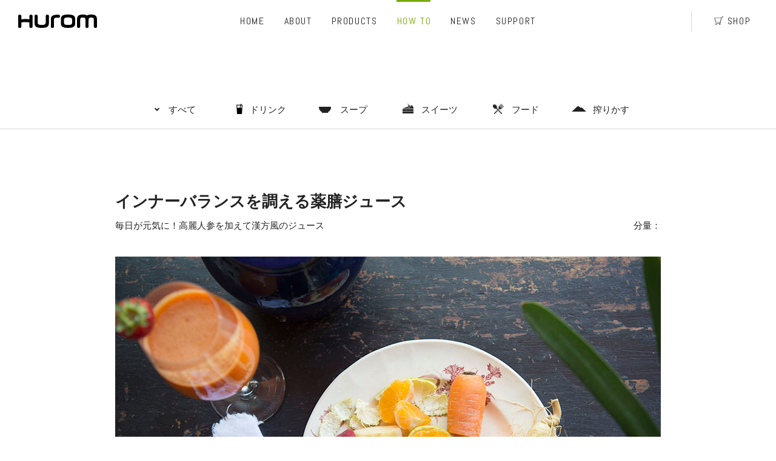

--- FILE ---
content_type: text/html; charset=UTF-8
request_url: https://huromjapan.com/recipe/%E3%82%A4%E3%83%B3%E3%83%8A%E3%83%BC%E3%83%90%E3%83%A9%E3%83%B3%E3%82%B9%E3%82%92%E8%AA%BF%E3%81%88%E3%82%8B%E8%96%AC%E8%86%B3%E3%82%B8%E3%83%A5%E3%83%BC%E3%82%B9
body_size: 11250
content:
<!DOCTYPE html>
<html lang="ja">
<head>
<meta http-equiv="X-UA-Compatible" content="IE=edge">
<meta name="facebook-domain-verification" content="ofdhhh9wl3xtu70kpy7sf8y0ekulqy" /> 
<meta charset="utf-8">
<meta name ="description" content="" />
<meta name="viewport" content="width=device-width, initial-scale=1">

<meta property="og:title" content="インナーバランスを調える薬膳ジュース | RECIPE | HUROM | ヒューロム公式ホームページ" />
<meta property="og:type" content="website" />
<meta property="og:url" content="" />
<meta property="og:image" content="" />
<meta property="og:site_name" content="HUROM" />
<meta property="og:description" content="毎日が元気に！高麗人参を加えて漢方風のジュース  - 作り方：1. 食材の下準備をする ※食材の切り方について  2．ドラムにストレーナー（網… | RECIPE | HUROM" />

<title>RECIPE | HUROM | ヒューロム公式ホームページ</title>

<link rel="shortcut icon" href="/common/images/favicon.ico" type="image/*">
<link rel="icon" href="/common/images/favicon.ico" type="image/*">
<link rel="apple-touch-icon-precomposed" href="/common/images/icon.png" />
<link rel="apple-touch-icon" href="/common/images/icon.png">
<link rel="apple-touch-icon" sizes="76x76" href="/common/images/icon-76.png">
<link rel="apple-touch-icon" sizes="120x120" href="/common/images/icon-120.png">
<link rel="apple-touch-icon" sizes="152x152" href="/common/images/icon-152.png">
<meta name="mobile-web-app-capable" content="yes">
<link rel="stylesheet" href="/common/css/normalize.css">
<!-- file-include -->
<link rel="stylesheet" href="/common/css/common.css?ver=240918">
<!-- /file-include --><link href="https://fonts.googleapis.com/css?family=Abel" rel="stylesheet">
<link rel="stylesheet" href="/common/css/recipe.css?ver=25012402">
<!-- Google Tag Manager -->
<script>(function(w,d,s,l,i){w[l]=w[l]||[];w[l].push({'gtm.start':
new Date().getTime(),event:'gtm.js'});var f=d.getElementsByTagName(s)[0],
j=d.createElement(s),dl=l!='dataLayer'?'&l='+l:'';j.async=true;j.src=
'https://www.googletagmanager.com/gtm.js?id='+i+dl;f.parentNode.insertBefore(j,f);
})(window,document,'script','dataLayer','GTM-MSZDSXM');</script>
<!-- End Google Tag Manager -->

<!-- Google tag (gtag.js) -->
<script async src="https://www.googletagmanager.com/gtag/js?id=AW-377945331"></script>
<script>
  window.dataLayer = window.dataLayer || [];
  function gtag(){dataLayer.push(arguments);}
  gtag('set', 'linker', {
    'domains': ['huromjapan.com', 'hurom.jp']
});
  gtag('js', new Date());

  gtag('config', 'AW-377945331');
</script>  <script>
(function(i,s,o,g,r,a,m){i['GoogleAnalyticsObject']=r;i[r]=i[r]||function(){
(i[r].q=i[r].q||[]).push(arguments)},i[r].l=1*new Date();a=s.createElement(o),
m=s.getElementsByTagName(o)[0];a.async=1;a.src=g;m.parentNode.insertBefore(a,m)
})(window,document,'script','//www.google-analytics.com/analytics.js','ga');
ga('create', 'UA-70841125-1', 'auto');
ga('send', 'pageview');
ga('set', 'userId', 'USER_ID');
</script>

<!-- Facebook ドメイン認証 -->
<meta name="facebook-domain-verification" content="ofdhhh9wl3xtu70kpy7sf8y0ekulqy" />

<!-- Facebook Pixel Code -->
<script>
!function(f,b,e,v,n,t,s)
{if(f.fbq)return;n=f.fbq=function(){n.callMethod?
n.callMethod.apply(n,arguments):n.queue.push(arguments)};
if(!f._fbq)f._fbq=n;n.push=n;n.loaded=!0;n.version='2.0';
n.queue=[];t=b.createElement(e);t.async=!0;
t.src=v;s=b.getElementsByTagName(e)[0];
s.parentNode.insertBefore(t,s)}(window, document,'script',
'https://connect.facebook.net/en_US/fbevents.js');
fbq('init', '1715108022262725');
fbq('track', 'PageView');
</script>
<noscript><img height="1" width="1" style="display:none"
src="https://www.facebook.com/tr?id=1715108022262725&ev=PageView&noscript=1"
/></noscript>
<!-- End Facebook Pixel Code -->

<script>
  fbq('track', 'ViewContent');
</script>


<!-- LINE Tag Base Code -->
<!-- Do Not Modify -->
<script>
(function(g,d,o){
  g._ltq=g._ltq||[];g._lt=g._lt||function(){g._ltq.push(arguments)};
  var h=location.protocol==='https:'?'https://d.line-scdn.net':'http://d.line-cdn.net';
  var s=d.createElement('script');s.async=1;
  s.src=o||h+'/n/line_tag/public/release/v1/lt.js';
  var t=d.getElementsByTagName('script')[0];t.parentNode.insertBefore(s,t);
    })(window, document);
_lt('init', {
  customerType: 'lap',
  tagId: '3ae9c821-d905-46f9-b1f9-4d7e52732519'
});
_lt('send', 'pv', ['3ae9c821-d905-46f9-b1f9-4d7e52732519']);
</script>
<noscript>
  <img height="1" width="1" style="display:none"
       src="https://tr.line.me/tag.gif?c_t=lap&t_id=3ae9c821-d905-46f9-b1f9-4d7e52732519&e=pv&noscript=1" />
</noscript>
<!-- End LINE Tag Base Code -->

<!-- Twitter conversion tracking base code -->
<script>
!function(e,t,n,s,u,a){e.twq||(s=e.twq=function(){s.exe?s.exe.apply(s,arguments):s.queue.push(arguments);
},s.version='1.1',s.queue=[],u=t.createElement(n),u.async=!0,u.src='https://static.ads-twitter.com/uwt.js',
a=t.getElementsByTagName(n)[0],a.parentNode.insertBefore(u,a))}(window,document,'script');
twq('config','omjgq');
</script>
<!-- Twitter conversion tracking event code -->
<script type="text/javascript">
  // Insert Twitter Event ID
  twq('event', 'tw-omjgq-omjgq', {
  });
</script>
<!-- End Twitter conversion tracking event code -->
</head>

<div class="load">
  <div class="load-inner">
    <div class="load__glass">
      <img src="/common/images/load_glass.png">
      <div class="load__glass__gauge"></div>
    </div>
    <div class="load__ttl">LOADING</div>
  </div>
</div>
<header class="gh">
<h1 class="logo test"><a href="/"><svg id="ead7fc4b-a3c7-4be9-9874-1f3abadc51e0" data-name="hurom_logo" xmlns="http://www.w3.org/2000/svg" viewBox="0 0 129.9983 22"></defs><title>logo</title><path id="a7c260bb-3aba-4e02-ab8f-b67130279e06" data-name="logo" class="91971ea5-09f2-49f2-a17c-917ac75fb9ff" d="M67,0.245c-0.234,0-3-.007-3.222,0-10.327.093-9.823,6.434-9.823,6.609-0.007.005-.011,13.141-0.011,13.141a1.892,1.892,0,0,0,1.809,1.964H57.3a1.893,1.893,0,0,0,1.807-1.964V7.522c0.365-2.081,2.814-2.335,2.814-2.335h5.612s1.438-.112,1.438-2.409A2.35,2.35,0,0,0,67,.245M88.914,13.232c0,3.64-2.98,3.884-6.658,3.884s-6.666-.244-6.666-3.884V8.719c0-3.648,2.979-3.883,6.666-3.883s6.658,0.235,6.658,3.883v4.513ZM82.256,0c-6.53,0-11.822.891-11.822,7.417v7.105c0,6.535,5.292,7.419,11.822,7.419s11.811-.883,11.811-7.419v-7.1c0-6.527-5.284-7.417-11.811-7.417M32.178,2.2a1.882,1.882,0,0,0-1.8-1.959H28.83A1.886,1.886,0,0,0,27.023,2.2V15.362l0.03-.052c0.412,5.817,5.532,6.634,11.784,6.634,6.53,0,11.821-.883,11.821-7.419V5.378H50.653L50.658,2.2A1.889,1.889,0,0,0,48.852.241H47.307A1.891,1.891,0,0,0,45.493,2.2V13.182c-0.1,3.471-3.034,3.934-6.656,3.934-3.678,0-6.659-.467-6.659-4.11V2.2ZM128.2,21.915h-1.553a1.884,1.884,0,0,1-1.806-1.9589h0V9.488c-0.1-3.468-.745-4.622-4.36-4.622s-4.268,1.154-4.364,4.622V19.956a1.882,1.882,0,0,1-1.8018,1.9589H112.761a1.728,1.728,0,0,1-1.246-.543,2.0239,2.0239,0,0,1-.561-1.416V9.488c-0.1-3.468-.745-4.622-4.365-4.622s-4.264,1.154-4.359,4.622V19.956a1.886,1.886,0,0,1-1.81,1.959H98.869a1.886,1.886,0,0,1-1.808-1.959V8.365c0-6.526,3.006-8.332,9.528-8.332,3.091,0,5.381.414,6.946,1.533,1.565-1.119,3.856-1.533,6.946-1.533,6.527,0,9.521,1.806,9.521,8.332V19.956a1.881,1.881,0,0,1-1.8,1.9589H128.2ZM21.822,0.245H20.277a1.869,1.869,0,0,0-1.8,1.8c-0.006.069-.012,0.134-0.012,0.2V7.862a38.291,38.291,0,0,0-13.3.047h0V2.251A1.886,1.886,0,0,0,3.365.29H1.815A1.893,1.893,0,0,0,.007,2.251V20.039A1.886,1.886,0,0,0,1.8149,22H3.366a1.879,1.879,0,0,0,1.8-1.9548V13.052h0a38.4589,38.4589,0,0,1,13.3-.048v7.032A1.886,1.886,0,0,0,20.2709,22l0.0061,0h1.545a1.888,1.888,0,0,0,1.807-1.956V2.2A1.891,1.891,0,0,0,21.822.241" transform="translate(0 0)"/></svg></a></h1>

<div class="nav-bg"></div>
<nav>
<div class="nav-inner">
<ul id="gh__menu">
<li class="gh-menu__home gh__menuListItem"><a href="/" name="/">HOME</a></li>
<li class="gh-menu__about gh__menuListItem"><a href="/philosophy/">ABOUT</a>
<div class="dropmenu"><ul class="dropmenu-inner">
<li class="circleBtn"><a href="/philosophy/"><div class="line_arw"></div><p>わたしたちの想い</p></a></li>
<li class="circleBtn"><a href="/technology/"><div class="line_arw"></div><p>テクノロジー</p></a></li>
<li class="circleBtn"><a href="/huromjuice/"><div class="line_arw"></div><p>ヒューロムジュース</p></a></li>
<li class="circleBtn"><a href="/about/"><div class="line_arw"></div><p>ヒューロムについて</p></a></li>
<li class="circleBtn"><a href="/global-ambassador/"><div class="line_arw"></div><p>グローバルアンバサダー</p></a></li>
<li class="circleBtn"><a href="/csr/"><div class="line_arw"></div><p>CSR活動</p></a></li>    
</ul></div></li>
<li class="gh-menu__products gh__menuListItem"><a href="/product/">PRODUCTS</a>
<div class="dropmenu"><ul class="dropmenu-inner">
<li class="circleBtn"><a href="/product/"><div class="line_arw"></div><p>LINE UP</p></a></li>
<li class="circleBtn"><a href="/product/h70ft.html"><div class="line_arw"></div><p>H70FT</p></a></li>
<li class="circleBtn"><a href="/product/h70st.html"><div class="line_arw"></div><p>H70ST</p></a></li>
<li class="circleBtn"><a href="/product/h400.html"><div class="line_arw"></div><p>H400</p></a></li>
<li class="circleBtn"><a href="/product/h310a.html"><div class="line_arw"></div><p>H310A</p></a></li>    
<li class="circleBtn"><a href="/product/h200.html"><div class="line_arw"></div><p>H-200</p></a></li>
<!-- li class="circleBtn"><a href="/product/haa.html"><div class="line_arw"></div><p>H-AA</p></a></li -->
<li class="circleBtn"><a href="/product/spec.html"><div class="line_arw"></div><p>製品スペック比較</p></a></li>
</ul></div></li>
<li class="gh-menu__recipe gh__menuListItem"><a href="/recipe/">HOW TO</a>
<div class="dropmenu"><ul class="dropmenu-inner">
<li class="circleBtn"><a href="/recipe/"><div class="line_arw"></div><p>レシピ</p></a></li>
<li class="circleBtn"><!-- a href="/column/" --><a href="https://note.com/huromjapan" target="_blank"><div class="line_arw"></div><p>コラム</p></a></li>    
<li class="circleBtn"><a href="/styles/"><div class="line_arw"></div><p>ヒューロムのある暮らし</p></a></li>    
</ul></div></li>
<li class="gh-menu__news gh__menuListItem"><a href="/news/">NEWS</a>
<div class="dropmenu"><ul class="dropmenu-inner">
<li class="circleBtn"><a href="/news/"><div class="line_arw"></div><p>お知らせ</p></a></li>
<li class="circleBtn"><a href="/experience/"><div class="line_arw"></div><p>イベント情報</p></a></li>
<li class="circleBtn"><a href="/media/"><div class="line_arw"></div><p>メディア掲載情報</p></a></li>
</ul></div></li>
<li class="gh-menu__support gh__menuListItem"><a href="/inquiry/">SUPPORT</a>
<div class="dropmenu"><ul class="dropmenu-inner">
<li class="circleBtn"><a href="/inquiry/"><div class="line_arw"></div><p>お問い合わせ</p></a></li>
<li class="circleBtn"><a href="/part/"><div class="line_arw"></div><p>部品のご注文</p></a></li>
<li class="circleBtn"><a href="/repairservice/"><div class="line_arw"></div><p>修理のご依頼</p></a></li>
<li class="circleBtn"><a href="/cleaning/"><div class="line_arw"></div><p>クリーニングサービス</p></a></li>
<li class="circleBtn"><a href="/support/faq.html"><div class="line_arw"></div><p>よくあるご質問</p></a></li>
<li class="circleBtn"><a href="/support/manuals.html"><div class="line_arw"></div><p>取扱説明書</p></a></li>
</ul></div></li>
<li class="gh-menu__shop gh__menuListItem"><a href="//hurom.jp/" target="_blank"><svg class="cart_icon" data-name="cart_icon" xmlns="http://www.w3.org/2000/svg" viewBox="0 0 50 46.0005"><path id="99018465-3382-40f9-ae33-4b422e802e6d" data-name="" class="c4e92798-4321-47da-a40d-edb6624403ba" d="M44,0L37,8H0L6,32H31l-2,6H9s-4-.059-4,4a4.007,4.007,0,0,0,4.0135,4.0005L9.072,46a4.087,4.087,0,0,0,4-4.163C13.069,41.012,13,40,13,40H25s-0.05,1.011-.05,1.837A4.129,4.129,0,0,0,29,46a4.047,4.047,0,0,0,3.9485-4.1431l-0.0005-.02A8.713,8.713,0,0,0,32,38l7-28,7-8h4V0H44ZM8,30L3,10H36L31,30H8Zm3.224,11.835a2.2,2.2,0,0,1-2.152,2.241,2.243,2.243,0,0,1,0-4.483A2.2,2.2,0,0,1,11.224,41.835ZM28.95,44.076a2.243,2.243,0,1,1,2.1481-2.3341Q31.1,41.7885,31.1,41.835A2.2,2.2,0,0,1,28.95,44.076Z" transform="translate(0 0)"/></svg><p>SHOP</p></a>
<div class="dropmenu"><ul class="dropmenu-inner">
<li class="circleBtn"><a href="//hurom.jp/" target="_blank" onClick="ga('send','event','link_online',location.href,this.href,true);"><div class="line_arw"></div><p>オンラインショップ</p></a></li>
<!-- li class="circleBtn"><a href="http://www.amazon.co.jp/s?marketplaceID=A1VC38T7YXB528&redirect=true&me=A9F54P58IH786&merchant=A9F54P58IH786" target="_blank" onClick="ga('send','event','link_online',location.href,this.href,true);"><div class="line_arw"></div><p>Amazon</p></a></li>
<li class="circleBtn"><a href="http://store.shopping.yahoo.co.jp/hurom/" target="_blank" onClick="ga('send','event','link_online',location.href,this.href,true);"><div class="line_arw"></div><p>Yahooストア</p></a></li -->
<li class="circleBtn"><a href="/dealer/"><div class="line_arw"></div><p>取扱店</p></a></li>
</ul></div></li>
</ul>
</div>
<button class="spMenu">
	<div class="line-01"></div>
	<div class="line-02"></div>
	<div class="button-tx"></div>
</button>
</nav>


</header>

<body id="recipe">
<!-- Google Tag Manager (noscript) -->
<noscript><iframe src="https://www.googletagmanager.com/ns.html?id=GTM-MSZDSXM"
height="0" width="0" style="display:none;visibility:hidden"></iframe></noscript>
<!-- End Google Tag Manager (noscript) -->

<div id="pagetop" class="page-wrapper">

<div class="page-content">
<div class="page-inner">

<div class="wordBox detail">
  <ul>
    <li class="all"><a href="/recipe"><span>すべて</span></a></li>
    <li class="juice"><a href="/recipe_category/juice"><span>ドリンク</span></a></li>
    <li class="soup"><a href="/recipe_category/soup"><span>スープ</span></a></li>
    <li class="sweets"><a href="/recipe_category/sweets"><span>スイーツ</span></a></li>
    <li class="foods"><a href="/recipe_category/foods"><span>フード</span></a></li>
    <li class="lees"><a href="/recipe_category/puree"><span>搾りかす</span></a></li>
  </ul>  
</div>


<!-- [ #post- ] -->
<div class="recipeDetail">


	
	<!--レシピ詳細-->
	<h3 class="recipeTtl">インナーバランスを調える薬膳ジュース</h3>
	<p class="catch">毎日が元気に！高麗人参を加えて漢方風のジュース </p>
	<p class="volume">分量： </p>

	<div class="mv"><img width="900" height="600" src="https://huromjapan.com/wp/wp-content/uploads/2019/02/97.jpg" class="attachment-recipeMv size-recipeMv wp-post-image" alt="インナーバランスを調える薬膳ジュース" srcset="https://huromjapan.com/wp/wp-content/uploads/2019/02/97.jpg 900w, https://huromjapan.com/wp/wp-content/uploads/2019/02/97-260x173.jpg 260w, https://huromjapan.com/wp/wp-content/uploads/2019/02/97-768x512.jpg 768w, https://huromjapan.com/wp/wp-content/uploads/2019/02/97-300x200.jpg 300w, https://huromjapan.com/wp/wp-content/uploads/2019/02/97-270x180.jpg 270w" sizes="(max-width: 900px) 100vw, 900px" /></div>

	<div class="recipeBody">
			<div class="material">
				<div class="materialTtl">材料</div>
				<ul>
					<li><span>にんじん</span><span> 3 本</span></li>
<li><span>りんご</span><span>1 個</span></li>
<li><span>みかん</span><span>1 個</span></li>
<li><span>いちご</span><span>3 粒</span></li>
<li><span>生の高麓人参</span><span>1/ 2 本</span></li>				</ul>
			</div>

			<div class="step">
				<div class="stepTtl">作り方</div>
				<div class="stepBody">
					<p>1. 食材の下準備をする<br />
<span class="btn-more" data-url="recipe01.html">※食材の切り方について</span></p>
<p>2．ドラムにストレーナー（網目の細かいもの）をセットする。</p>
<p>3. 食材を交互に入れる。</p>
<p>4. 最後の食材を入れる前にレバーを半開にし、グラスに注ぎます。<br />
　</p>
<div class="util-insertbox" style="border: 1px solid #ddd; padding: 1em; position: relative;"><span style="color: #000080;"><span style="font-family: ＭＳ　Ｐ明朝;"></span></span></p>
<p><img src="https://huromjapan.com/wp/wp-content/uploads/2019/01/motoko300.jpg" alt="脇もとこ" width="300" height="300" class="alignright size-full wp-image-7229" srcset="https://huromjapan.com/wp/wp-content/uploads/2019/01/motoko300.jpg 300w, https://huromjapan.com/wp/wp-content/uploads/2019/01/motoko300-260x260.jpg 260w, https://huromjapan.com/wp/wp-content/uploads/2019/01/motoko300-180x180.jpg 180w" sizes="(max-width: 300px) 100vw, 300px" /></p>
<div class="util-insertbox-inner"><span style="font-size: 10pt;">レシピ制作：HOME KITCHEN PHARMACY主宰 脇もとこ</span><br />
<span style="font-size: 10pt;"><a href="https://homekitchenpharmacy.com" target="_blank">https://homekitchenpharmacy.com</a></span></div>
</div>
					<div class="description"></div>
				</div>
			</div>
		</div>


		<div class="keywords">
			<ul>
				<li><a href="https://huromjapan.com/recipe_keyword/strawberry">イチゴ</a></li><li><a href="https://huromjapan.com/recipe_keyword/carrot">ニンジン</a></li><li><a href="https://huromjapan.com/recipe_keyword/mikan">ミカン</a></li><li><a href="https://huromjapan.com/recipe_keyword/koraicarot">高麗ニンジン</a></li>			</ul>
		</div>

		<!--div class="share">
			<p class="shareTxt">SHARE :</p>
			<ul>
				<li class="twBtn"><a href="https://twitter.com/share?url=https://huromjapan.com/recipe/%e3%82%a4%e3%83%b3%e3%83%8a%e3%83%bc%e3%83%90%e3%83%a9%e3%83%b3%e3%82%b9%e3%82%92%e8%aa%bf%e3%81%88%e3%82%8b%e8%96%ac%e8%86%b3%e3%82%b8%e3%83%a5%e3%83%bc%e3%82%b9" target="_blank">twitter</a></li>
				<li class="fbBtn"><a href="https://www.facebook.com/sharer/sharer.php?u=https://huromjapan.com/recipe/%e3%82%a4%e3%83%b3%e3%83%8a%e3%83%bc%e3%83%90%e3%83%a9%e3%83%b3%e3%82%b9%e3%82%92%e8%aa%bf%e3%81%88%e3%82%8b%e8%96%ac%e8%86%b3%e3%82%b8%e3%83%a5%e3%83%bc%e3%82%b9" target="_blank">facebook</a></li>
			</ul>
		</div-->

<!--div class="recipe-recommend-bnr"><a href="https://www.instagram.com/huromjapan/" target="_blank"  onclick="ga('send','event','link_IG',location.href,this.href,true);"><img src="/common/images/recipes/img-ig1120.jpg" alt="ヒューロム公式インスタグラム" width="100%" height="161"/><img src="/common/images/recipes/img-ig_sp.jpg" alt="ヒューロム公式インスタグラム" width="100%"/></a></div-->


		<div class="recomendArea">

			<div class="recomendTtl">おすすめレシピ</div>
			<ul>
				<li><a href="https://huromjapan.com/recipe/%e3%82%b8%e3%83%a3%e3%82%ac%e3%82%a4%e3%83%a2%e3%81%ae%e3%82%bd%e3%82%a4%e3%82%b9%e3%83%bc%e3%83%97"><div class="img"><img width="270" height="180" src="https://huromjapan.com/wp/wp-content/uploads/2020/12/166-270x180.jpg" class="attachment-post-thumbnail size-post-thumbnail wp-post-image" alt="ジャガイモのソイスープ" srcset="https://huromjapan.com/wp/wp-content/uploads/2020/12/166-270x180.jpg 270w, https://huromjapan.com/wp/wp-content/uploads/2020/12/166-260x173.jpg 260w, https://huromjapan.com/wp/wp-content/uploads/2020/12/166-768x512.jpg 768w, https://huromjapan.com/wp/wp-content/uploads/2020/12/166-300x200.jpg 300w, https://huromjapan.com/wp/wp-content/uploads/2020/12/166.jpg 900w" sizes="(max-width: 270px) 100vw, 270px" /></div><p class="caption">ジャガイモのソイスープ</p></a></li>
<li><a href="https://huromjapan.com/recipe/%ef%bc%91%e6%97%a5%ef%bc%91%e5%9b%9e%e3%81%af%e3%83%99%e3%82%b8%e9%a3%9f%ef%bc%81%e3%82%b8%e3%83%a3%e3%83%bc%e3%82%b5%e3%83%a9%e3%83%80%e3%81%a8%e3%82%b0%e3%83%aa%e3%83%bc%e3%83%b3%e3%82%b8%e3%83%a5"><div class="img"><img width="270" height="180" src="https://huromjapan.com/wp/wp-content/uploads/2018/04/recipe-046-270x180.jpg" class="attachment-post-thumbnail size-post-thumbnail wp-post-image" alt="１日１回はベジ食！ジャーサラダとグリーンジュース" srcset="https://huromjapan.com/wp/wp-content/uploads/2018/04/recipe-046-270x180.jpg 270w, https://huromjapan.com/wp/wp-content/uploads/2018/04/recipe-046-260x173.jpg 260w, https://huromjapan.com/wp/wp-content/uploads/2018/04/recipe-046-768x512.jpg 768w, https://huromjapan.com/wp/wp-content/uploads/2018/04/recipe-046-300x200.jpg 300w, https://huromjapan.com/wp/wp-content/uploads/2018/04/recipe-046.jpg 900w" sizes="(max-width: 270px) 100vw, 270px" /></div><p class="caption">１日１回はベジ食！ジャーサラダとグリーンジュース</p></a></li>
<li><a href="https://huromjapan.com/recipe/%e5%85%b7%e6%9d%903%e3%81%a4%ef%bc%81%e5%86%b7%e8%94%b5%e5%ba%ab%e3%81%ab%e3%81%82%e3%82%8b%e3%82%82%e3%81%ae%e3%81%a7%e7%b0%a1%e5%8d%98%ef%bc%81%e3%82%82%e3%81%a3%e3%81%a1%e3%82%8a%e5%a4%a7%e6%a0%b9"><div class="img"><img width="270" height="180" src="https://huromjapan.com/wp/wp-content/uploads/2018/12/89-270x180.jpg" class="attachment-post-thumbnail size-post-thumbnail wp-post-image" alt="大根餅" srcset="https://huromjapan.com/wp/wp-content/uploads/2018/12/89-270x180.jpg 270w, https://huromjapan.com/wp/wp-content/uploads/2018/12/89-260x173.jpg 260w, https://huromjapan.com/wp/wp-content/uploads/2018/12/89-768x512.jpg 768w, https://huromjapan.com/wp/wp-content/uploads/2018/12/89-300x200.jpg 300w, https://huromjapan.com/wp/wp-content/uploads/2018/12/89.jpg 900w" sizes="(max-width: 270px) 100vw, 270px" /></div><p class="caption">具材3つ！冷蔵庫にあるもので簡単！もっちり大根餅〜節約レシピ</p></a></li>
			</ul>

<div class="recipe-recommend-bnr"><a href="https://huromjapan.com/recipe_category/powerjuice"><img src="/common/images/recipes/powerjuice_bnrPC.jpg" alt="HUROM POWER JUICE RECIPES" /><img src="/common/images/recipes/powerjuice_bnrSP.jpg" alt="HUROM POWER JUICE RECIPES" /></a></div>


<style type="text/css">
.recipe-recommend-bnr {margin:auto;max-width:900px;width:100%;padding:30px 0 0;}
.recipe-recommend-bnr img {width:100%;display:block;}
.recipe-recommend-bnr img + img {width:100%;display:none;}
@media only screen and (max-width: 640px) {
.recipe-recommend-bnr img {width:100%;display:none;}
.recipe-recommend-bnr img + img {width:100%;display:block;}
}
</style>
		</div>

<div id="nav-below" class="navigation">
	<div class="nav-previous"></div>
	<div class="nav-next"></div>
</div><!-- #nav-below -->
</div>
<!-- [ /#post- ] -->


<div id="comments">





</div><!-- #comments -->



</div><!-- /recipeDetail -->

<!-- [ /#content ] -->


<div class="sec-pickup-bnr">
    
<!--div class="recipe-recommend-bnr"></div-->    
    
    
<div>    
  <div class="nutrients-bnr"><a href="https://www.instagram.com/huromjapan/" target="_blank"  onclick="ga('send','event','link_IG',location.href,this.href,true);"><img src="/common/images/recipes/img-ig1120.jpg" alt="ヒューロム公式インスタグラム" width="100%"/><img src="/common/images/recipes/img-ig_sp.jpg" alt="ヒューロム公式インスタグラム" width="100%"/></a></div>
  <div class="nutrients-bnr"><a href="https://huromjapan.com/nutrients/"><img src="/common/images/recipes/img-nutrients.jpg" alt="HUROM 自然の恵みの持つチカラ" /><img src="/common/images/recipes/img-nutrients580.jpg" alt="HUROM 自然の恵みの持つチカラ" /></a></div>    
</div>

<div class="nutrients-bnr">    
  <div style="background:#eee;padding:2%;color:#ababab;font-weight:normal;font-size:1.2em">
  <p style="text-align:left">熱を加えず（コールド）、圧搾し（プレス）、生の野菜や果物が持つ栄養素をできるだけ逃さず、自然に近い状態に仕上げるコールドプレスジュース。</p>
  <p style="text-align:left">「HUROMレシピ」では、旬の食材や悩み別のコールドプレスジュースやスープ、ジュース作りで余った搾りかすを使ったレシピをはじめ、ジュースづくりに欠かせない野菜や果物の効果･効能などをお届けします。<br><br>※当サイト内の記載は、製品でつくられるジュースの品質を保証するものではありません。<br>※食材の種類や産地・時期によってジュースの出来具合は異なります。</p></div>    
  </div>

  <div>
    <div class="recomendTtl">ONLINE SHOP</div>
    <div class="col-grid">
    <a href="https://hurom.jp/" onclick="ga('send','event','link_online',location.href,this.href,true);" target="_blank">
      <img src="/common/images/bnr/bnr-online_2501.jpg" alt="HUROM ONLINESHOP|ヒューロム公式通販サイト" />
      <!-- p></p -->
    </a>
    </div>
    <!-- div class="col-grid">
    <a href="https://huromshop.jp/?mode=f8" onclick="ga('send','event','link_online',location.href,this.href,true);" target="_blank">
      <img src="/common/images/bnr/bnr-secret-1912-580x200.jpg" alt="HUROM ONLINE SHOP シークレットセール" />
    </a>
    </div -->
  </div>
  
  <div>
    <div class="recomendTtl">ピックアップ</div>
    <!--div class="col-grid">
    <a href="/campaign/" onclick="ga('send','event','link_LP',location.href,this.href,true);" target="_blank">
    <img src="/common/images/feature/bnr-200701.jpg" alt="素敵な賞品が当たる！ヒューロムInstagram投稿キャンペーン" />
    </a>
    </div-->
      
    <!--div class="col-grid">
    <a href="https://naturise-hurom.tumblr.com/" target="_blank" onclick="ga('send','event','link_OM',location.href,this.href,true);">
    <img src="/common/images/bnr/BNR-naturise580x200.jpg" alt="豊かなくらしを叶える、自然のチカラ | naturise" />
    </a>
    </div-->
      
    <div class="col-grid">
    <a href="/lp/juicelife/" onclick="ga('send','event','link_HS',location.href,this.href,true);">
    <img src="/common/images/bnr/BNR-LPJL-580x200_230215.jpg" alt="新・ジュース習慣｜ヒューロムスロージューサー" />
    </a>
    </div>
      
    <div class="col-grid">
    <a href="/lp/slowjuice/" onclick="ga('send','event','link_HS',location.href,this.href,true);">
    <img src="/common/images/bnr/BNR-LP580x200_230215.jpg" alt="“自然の恵み”を暮らしにプラス｜ABOUT HUROM SLOW JUICER" />
    </a>
    </div>           
    
    <div class="col-grid">
    <a href="/styles/" onclick="ga('send','event','link_HS',location.href,this.href,true);">
    <img src="/common/images/feature/bnr-huromstyle.jpg" alt="ヒューロムのある暮らし｜HUROMSTYLE" />
    </a>
    </div>
      
    <div class="col-grid">
    <a href="/lp/recovery-juice" onclick="ga('send','event','link_LP',location.href,this.href,true);">
      <img src="/common/images/feature/bnr-pu-wls1711.jpg?" alt="輝きたい人の、新しい選択。|HUROM SLOW JUICER" />
    </a>
    </div>      
      
    
    <!--div class="col-grid">
    <a href="/lp/h26/" onclick="ga('send','event','link_LP',location.href,this.href,true);" target="_blank">
    <img src="/common/images/feature/bnr-pu-cooking1807.jpg" alt="ギュッと搾れば、レシピはひろがる。|HUROM SLOW JUICER H26" />
    </a>
    </div-->
      
      
    <div class="col-grid">
    <a href="/event/" onclick="ga('send','event','link_EVENT',location.href,this.href,true);">
    <img src="/common/images/feature/bnr-pu-event1807.jpg" alt="楽しみ方いろいろ。|HUROMのイベント＆スポット情報" />
    </a>
    </div>      
    
    <div class="col-grid">
    <a href="https://note.com/huromjapan/" onclick="ga('send','event','link_EVENT',location.href,this.href,true);" target="_blank">
    <img src="/common/images/bnr/BNR-note-580x200_230215.jpg" alt="ヒューロムnote編集部" />
    </a>
    </div>
    

    
    <!--<div class="col-grid">
    <a href="/safari/" onclick="ga('send','event','link_LP',location.href,this.href,true);" target="_blank">
      <img src="/common/images/feature/bnr-pu-safari0822.jpg" alt="オトコを内側から磨くスロージューサー・ライフのすすめ" />
      <p>&raquo;この夏オススメのレシピを見る</p>
    </a>
    </div-->
  
  
    
    
  </div>
</div>

<style type="text/css">
.sec-pickup-bnr {
  background: #FFF;
  }
.sec-pickup-bnr > div {
  text-align: center;
  max-width: 1100px;
  margin: 0 auto 40px;
}
.sec-pickup-bnr > div .col-grid {
  margin: 0 2% 70px;
  width: 45%;
  max-width: 1100px;
  font-size: 0;
  /*float: left;*/
  display: inline-block;
}
.sec-pickup-bnr > div .col-grid a {
  text-decoration: none;
  color: #222;
  display: inline-block;
  transition-property: opacity;
  transition: .5s ease-out;
}
.sec-pickup-bnr > div .col-grid a:hover {
  transition: .2s ease-out;
  opacity: .7;
}
.sec-pickup-bnr > div .col-grid a img {
  width: 100%;
  max-width: 580px;
}
.sec-pickup-bnr > div .col-grid p {
  font-size: 16px;
  line-height: 2.8;
}
.recomendTtl {
  font-family: 'ヒラギノ明朝 ProN W3', 'Hiragino Mincho ProN', 'Yu Mincho', 游明朝体, '游明朝', "HG明朝E", "ＭＳ Ｐ明朝", "ＭＳ 明朝", serif;
  font-size: 30px;
  letter-spacing: 0.1em;
  text-align: center;
  margin: 0 0 40px;
  font-weight: normal;
}
@media only screen and (max-width: 640px) {
  .sec-pickup-bnr > div .col-grid {
    margin: 0 5% 40px;
    width: 90%;
  }
}
@media only screen and (max-width: 480px) {

}
@media only screen and (max-width: 414px) {
  .recomendTtl {
      font-family: "ヒラギノ明朝 ProN W3", "Hiragino Mincho ProN", "Yu Mincho", 游明朝体, 游明朝, HG明朝E, "ＭＳ Ｐ明朝", "ＭＳ 明朝", serif;
      font-size: 20px;
      letter-spacing: 0.1em;
      text-align: center;
      margin: 0px 0px 20px;
  }
}
    
.nutrients-bnr {margin:auto;max-width:1100px;width:100%;padding: 30px 0 50px;margin: 0 auto 50px;color:#333333;}
.nutrients-bnr img {width:100%;display:block;}
.nutrients-bnr img + img {width:100%;display:none;}
@media only screen and (max-width: 640px) {
  .nutrients-bnr{margin: 0 5% 0;width: 90%;}
  .nutrients-bnr img {width:100%;display:none;}
  .nutrients-bnr img + img {width:100%;display:block;}
}    
    
</style>


</div><!-- /page-inner -->
</div><!-- /page-content -->

<footer class="gf fade_ele">
  <div class="gf_top">
    <div class="gf_topL">
      <div class="gf_logo"></div>
      <div class="gf_since">SINCE 1974</div> 
      <div class="copyright">© HUROM JAPAN All Rights Reserved.</div>
    </div>
    
<div class="gf_topR">
<div class="gf_about gf__col">
<h3><a href="/philosophy/">ABOUT</a></h3>
<ul>
<li class="gf__col_li gf_arw"><a href="/philosophy/">わたしたちの想い</a></li>
<li class="gf__col_li gf_arw"><a href="/technology/">テクノロジー</a></li>
<li class="gf__col_li gf_arw"><a href="/huromjuice/">ヒューロムジュース</a></li>
<li class="gf__col_li gf_arw"><a href="/about/">ヒューロムについて</a></li>
<li class="gf__col_li gf_arw"><a href="/global-ambassador/">グローバルアンバサダー</a></li>
<li class="gf__col_li gf_arw"><a href="/csr/">CSR活動</a></li>
</ul>
</div>
<div class="gf_products gf__col">
<h3><a href="/product/">PRODUCTS</a></h3>
<ul>
<li class="gf__col_li gf_arw"><a href="/product/">LINE UP</a></li>
<li class="gf__col_li gf_arw"><a href="/product/h70ft.html">H70FT</a></li>
<li class="gf__col_li gf_arw"><a href="/product/h70st.html">H70ST</a></li>
<li class="gf__col_li gf_arw"><a href="/product/h400.html">H400</a></li>
<li class="gf__col_li gf_arw"><a href="/product/h310a.html">H310A</a></li>
<li class="gf__col_li gf_arw"><a href="/product/h200.html">H-200</a></li>
<li class="gf__col_li gf_arw"><a href="/product/spec.html">製品スペック比較</a></li>
</ul>
</div>
<div class="gf_recipe_news gf__col">
<div class="gf_recipe">
<h3><a href="/recipe/">HOW TO</a></h3>
<ul>
<li class="gf__col_li gf_arw"><a href="/recipe/">レシピ</a></li>
<li class="gf__col_li gf_arw"><!-- a href="/column/" target="_blank" --><a href="https://note.com/huromjapan" target="_blank">コラム</a></li>
<li class="gf__col_li gf_arw"><a href="/styles/">ヒューロムのある暮らし</a></li>    
</ul>    
</div>
<div class="gf_news">
<h3><a href="/news/">NEWS</a></h3>
<ul>
<li class="gf__col_li gf_arw"><a href="/news/">お知らせ</a></li>
<li class="gf__col_li gf_arw"><a href="/event/">イベント情報</a></li>
<li class="gf__col_li gf_arw"><a href="/media/">メディア掲載情報</a></li>
</ul>
</div>
</div>
<div class="gf_support gf__col">
<h3><a href="/inquiry/">SUPPORT</a></h3>
<ul>
<li class="gf__col_li gf_arw"><a href="/inquiry/">お問い合わせ</a></li>
<li class="gf__col_li gf_arw"><a href="/part/">部品のご注文</a></li>
<li class="gf__col_li gf_arw"><a href="/repairservice/">修理のご依頼</a></li>
<li class="gf__col_li gf_arw"><a href="/cleaning/">クリーニングサービス</a></li>
<li class="gf__col_li gf_arw"><a href="/support/faq.html">よくあるご質問</a></li>
<li class="gf__col_li gf_arw"><a href="/support/manuals.html">取扱説明書</a></li>
</ul>
</div>
<div class="gf_shop gf__col">
<h3><a href="/dealer/">SHOP</a></h3>
<ul>
<li class="gf__col_li gf_arw"><a href="/dealer/">取扱店</a></li>
<li class="gf__col_li gf_arw"><a href="//hurom.jp/" target="_blank" onClick="ga('send','event','link_online',location.href,this.href,true);">オンラインショップ</a></li>
<li class="gf__col_li gf_arw"><a href="http://www.amazon.co.jp/s?marketplaceID=A1VC38T7YXB528&redirect=true&me=A9F54P58IH786&merchant=A9F54P58IH786" target="_blank" onClick="ga('send','event','link_online',location.href,this.href,true);">Amazon</a></li>
<li class="gf__col_li gf_arw"><a href="http://store.shopping.yahoo.co.jp/hurom/" target="_blank" onClick="ga('send','event','link_online',location.href,this.href,true);">Yahooストア</a></li>
</ul>
</div>
<div class="gf_submenu">
<ul>
<li class="gf_arw"><a href="/corporate/">会社概要</a></li>
<li class="gf_arw"><a href="/recruit/">採用情報</a></li>
<li class="gf_arw"><a href="/policy/">プライバシーポリシー</a></li>
</ul>
</div>
<div class="gf_followus">
<h3>Follow Us</h3>
<hr>
<ul>
<!--li class="gf__sns fb"><a href="https://www.facebook.com/huromjapan" target="_blank">Facebook</a></li-->
<li class="gf__sns insta"><a href="https://www.instagram.com/huromjapan/" target="_blank">Instagram</a></li>
<li class="gf__sns twitter"><a href="https://twitter.com/hurom_japan" target="_blank">Twitter</a></li>    
<li class="gf__sns yt"><a href="https://www.youtube.com/channel/UCY6-2UM2Yaoket7aLz1jcDw" target="_blank">Youtube</a></li>    
<li class="gf__sns note"><a href="https://note.com/huromjapan" target="_blank">note</a></li>
<!-- li class="gf__sns yt"><a href="https://www.youtube.com/user/huromcokr" target="_blank">Youtube</a></li -->
</ul>
</div>
</div>
  </div>
  <div class="gf__bottom">
    <div class="gf__lang">
      <div class="gf__lang_grobal gf_arw"><a href="http://www.globalhurom.com/" target="_blank">GLOBAL</a></div>
      <div class="gf__lang_korea gf_arw"><a href="http://www.hurom.co.kr/" target="_blank">KOREA</a></div>
    </div>
    <div class="backtotop"><a href="#pagetop"><p>BACK TO TOP</p></a></div>
  </div>
</footer>
<!-- LINE CVR TAGS -->
<!-- script type="text/javascript">
(function() {
    var MTBADVS = window.MTBADVS = window.MTBADVS || {}; MTBADVS.ConvContext = MTBADVS.ConvContext || {}; MTBADVS.ConvContext.queue = MTBADVS.ConvContext.queue || [];
    MTBADVS.ConvContext.queue.push({
        "advertiser_id": 9960,
        "price": 0,
        "convtype": 0,
        "dat": ""
    });
    var el = document.createElement('script'); el.type = 'text/javascript'; el.async = true;
    el.src = (('https:' == document.location.protocol) ? 'https://' : 'http://') + 'js.mtburn.com/advs-conversion.js';
    var s = document.getElementsByTagName('script')[0]; s.parentNode.insertBefore(el, s);
 })();
</script -->
<!-- LINE CVR TAGS -->
		<div id="wprmenu_bar" class="wprmenu_bar">
			<div class="wprmenu_icon">
				<span class="wprmenu_ic_1"></span>
				<span class="wprmenu_ic_2"></span>
				<span class="wprmenu_ic_3"></span>
			</div>
			<div class="menu_title">
				MENU							</div>
		</div>

		<div id="wprmenu_menu" class="wprmenu_levels left wprmenu_custom_icons">
						<ul id="wprmenu_menu_ul">
				<li id="menu-item-1253" class="menu-item menu-item-type-custom menu-item-object-custom menu-item-has-children menu-item-1253"><a href="https://huromjapan.com/philosophy/">ABOUT HUROM</a>
<ul class="sub-menu">
	<li id="menu-item-36" class="menu-item menu-item-type-post_type menu-item-object-page menu-item-36"><a href="https://huromjapan.com/philosophy">フィロソフィ・ヒストリー</a></li>
	<li id="menu-item-221" class="menu-item menu-item-type-post_type menu-item-object-page menu-item-221"><a href="https://huromjapan.com/huromjuice">ヒューロムジュース</a></li>
	<li id="menu-item-38" class="menu-item menu-item-type-post_type menu-item-object-page menu-item-38"><a href="https://huromjapan.com/technology">テクノロジー</a></li>
	<li id="menu-item-220" class="menu-item menu-item-type-post_type menu-item-object-page menu-item-220"><a href="https://huromjapan.com/life">ヒューロムのある暮らし</a></li>
	<li id="menu-item-219" class="menu-item menu-item-type-post_type menu-item-object-page menu-item-219"><a href="https://huromjapan.com/recommendation">お医者様から</a></li>
</ul>
</li>
<li id="menu-item-17" class="menu-item menu-item-type-custom menu-item-object-custom menu-item-has-children menu-item-17"><a href="https://huromjapan.com/news">NEWS</a>
<ul class="sub-menu">
	<li id="menu-item-1256" class="menu-item menu-item-type-taxonomy menu-item-object-category menu-item-1256"><a href="https://huromjapan.com/./news/info">Information</a></li>
	<li id="menu-item-1257" class="menu-item menu-item-type-taxonomy menu-item-object-category menu-item-1257"><a href="https://huromjapan.com/./news/event">Event</a></li>
</ul>
</li>
<li id="menu-item-29" class="menu-item menu-item-type-custom menu-item-object-custom menu-item-has-children menu-item-29"><a href="https://huromjapan.com/product/">PRODUCT</a>
<ul class="sub-menu">
	<li id="menu-item-2534" class="menu-item menu-item-type-post_type menu-item-object-page menu-item-2534"><a href="https://huromjapan.com/h15">H15</a></li>
	<li id="menu-item-2260" class="menu-item menu-item-type-post_type menu-item-object-page menu-item-2260"><a href="https://huromjapan.com/h-aa">H-AA</a></li>
	<li id="menu-item-2259" class="menu-item menu-item-type-post_type menu-item-object-page menu-item-2259"><a href="https://huromjapan.com/hz">HZ</a></li>
	<li id="menu-item-2234" class="menu-item menu-item-type-post_type menu-item-object-page menu-item-2234"><a href="https://huromjapan.com/hw">HW プロフェッショナル</a></li>
	<li id="menu-item-84" class="menu-item menu-item-type-post_type menu-item-object-page menu-item-84"><a href="https://huromjapan.com/h2hsuperior">H2H スーペリア</a></li>
	<li id="menu-item-83" class="menu-item menu-item-type-post_type menu-item-object-page menu-item-83"><a href="https://huromjapan.com/h2h">H2H</a></li>
	<li id="menu-item-82" class="menu-item menu-item-type-post_type menu-item-object-page menu-item-82"><a href="https://huromjapan.com/crystaledition">クリスタル エディション</a></li>
	<li id="menu-item-81" class="menu-item menu-item-type-post_type menu-item-object-page menu-item-81"><a href="https://huromjapan.com/hp">HP</a></li>
	<li id="menu-item-80" class="menu-item menu-item-type-post_type menu-item-object-page menu-item-80"><a href="https://huromjapan.com/hq">HQ</a></li>
	<li id="menu-item-78" class="menu-item menu-item-type-post_type menu-item-object-page menu-item-78"><a href="https://huromjapan.com/hy">HY</a></li>
	<li id="menu-item-218" class="menu-item menu-item-type-post_type menu-item-object-page menu-item-218"><a href="https://huromjapan.com/spec">比較表</a></li>
</ul>
</li>
<li id="menu-item-59" class="menu-item menu-item-type-post_type menu-item-object-page menu-item-59"><a href="https://huromjapan.com/dealer">SHOP</a></li>
<li id="menu-item-2557" class="menu-item menu-item-type-custom menu-item-object-custom menu-item-2557"><a href="https://huromjapan.com/recipes/">RECIPE</a></li>
<li id="menu-item-53" class="menu-item menu-item-type-custom menu-item-object-custom menu-item-has-children menu-item-53"><a href="https://huromjapan.com/inquiry/">SUPPORT</a>
<ul class="sub-menu">
	<li id="menu-item-58" class="menu-item menu-item-type-post_type menu-item-object-page menu-item-58"><a href="https://huromjapan.com/inquiry">お問い合わせ</a></li>
	<li id="menu-item-56" class="menu-item menu-item-type-post_type menu-item-object-page menu-item-56"><a href="https://huromjapan.com/part">部品のご注文</a></li>
	<li id="menu-item-55" class="menu-item menu-item-type-post_type menu-item-object-page menu-item-55"><a href="https://huromjapan.com/repairservice">修理のご依頼</a></li>
	<li id="menu-item-57" class="menu-item menu-item-type-post_type menu-item-object-page menu-item-57"><a href="https://huromjapan.com/faq">よくある質問</a></li>
	<li id="menu-item-54" class="menu-item menu-item-type-post_type menu-item-object-page menu-item-54"><a href="https://huromjapan.com/manuals">取扱説明書</a></li>
</ul>
</li>
			</ul>
					</div>
		
</div><!-- /page-wrapper -->
<!-- Content End -->

<!-- modalContent Start -->
    <div id="modal-recipe">
        <div class="cover"></div>
        <div class="recipe-box">
            <div id="loader-recipe">
                <!-- レシピHTML読み込み-->
            </div>
            <div class="btn-close alpha">
                <img src="/common/data/recipe/ico_close.png" width="20" height="20">
            </div>
        </div>
    </div>
<!-- modalContent End -->

<script src="//ajax.googleapis.com/ajax/libs/jquery/1.11.3/jquery.min.js"></script>
<script src="/common/js/imagesloaded.pkgd.min.js" type="text/javascript" charset="utf-8"></script>
<script src="/common/js/velocity.min.js" type="text/javascript" charset="utf-8"></script>
<!-- file-include -->
<script src="/common/js/common.js?ver=20022801" type="text/javascript" charset="utf-8"></script>
<!-- /file-include -->
<script src="/common/js/Transit_files/jquery.easing.1.3.js"></script>
<script src="/common/js/Transit_files/jquery.transit.js"></script>
<script src="/common/js/modal.js" type="text/javascript" charset="utf-8"></script>

</body>
</html>

--- FILE ---
content_type: text/css
request_url: https://huromjapan.com/common/css/recipe.css?ver=25012402
body_size: 4376
content:
#wpadminbar,#wprmenu_bar {
  visibility: hidden;
}
#wprmenu_menu {
  display: none;
}
.menu_title {
  height: 0;
  display: none;
}

#recipe h2{
  font-family: 'ヒラギノ明朝 ProN W3', 'Hiragino Mincho ProN', 'Yu Mincho', 游明朝体, '游明朝', "HG明朝E", "ＭＳ Ｐ明朝", "ＭＳ 明朝", serif;
  padding:140px 0 100px;
}

#recipe h2:after{
  display: none;
}

.wordBox{
  width:100%;
  font-size:150%;
  border-bottom:1px solid #d9d9d9;
}

.wordBox ul{
  /*max-width: 1100px;*/
  margin:0 auto;
 /* display: -webkit-flex;
  display: flex;*/
  text-align: center;
}

.wordBox li {
  /*-webkit-flex-grow: 4;
  flex-grow:         4;*/
  text-align: center;
  position: relative;
  background:#FFF;
  z-index:10;
  display: inline-block;
  margin:0 25px;
}

.wordBox a{
  -webkit-flex-grow: 4;
  flex-grow:         4;
  color:#222;
  text-decoration: none;
  display: inline-block;
  padding-bottom:20px;
  padding-left:35px;
  position: relative;
  -webkit-transition:0.3s ease-out;
  -moz-transition:0.3s ease-out;
  -ms-transition:0.3s ease-out;
  -o-transition:0.3s ease-out;
  transition:0.3s ease-out;
}

.wordBox a::after{
  content:"";
  display: inline-block;
  position: absolute;
  width:100%;
  height:10px;
  border-bottom:3px solid #FFF;
  bottom:0px;
  background:#FFF;
  left:0;
  -webkit-transition:0.3s ease-out;
  -moz-transition:0.3s ease-out;
  -ms-transition:0.3s ease-out;
  -o-transition:0.3s ease-out;
  transition:0.3s ease-out;
}

.wordBox li a::before{
  content:"";
  display: inline-block;
  position: absolute;
  width:7px;
  height:7px;
  background-color:#77aa00;
  -moz-transform: rotate(-45deg);
  -webkit-transform: rotate(-45deg);
  -o-transform: rotate(-45deg);
  -ms-transform: rotate(-45deg);
  bottom:1px;
  left:50%;
  margin:0 0 0 -3px;
  -webkit-transition:0.3s ease-out;
  -moz-transition:0.3s ease-out;
  -ms-transition:0.3s ease-out;
  -o-transition:0.3s ease-out;
  transition:0.3s ease-out;
}

.wordBox li.all span::after{
  content: '';
  width: 4px;
  height: 4px;
  border: 0px;
  border-top: solid 2px #222;
  border-right: solid 2px #222;
  -ms-transform: rotate(135deg);
  -webkit-transform: rotate(135deg);
  transform: rotate(135deg);
  position: absolute;
  top: 6px;
  left: 13px;
  -webkit-transition:0.3s ease-out;
  -moz-transition:0.3s ease-out;
  -ms-transition:0.3s ease-out;
  -o-transition:0.3s ease-out;
  transition:0.3s ease-out;
}

.wordBox li.juice span::after{
  content: '';
  display: block;
  position: absolute;
  width:10px;
  height:17px;
  top: 1px;
  left: 13px;
  background:url(/common/images/recipes/iconJuice.png) no-repeat left;
  background-size:10px auto;
}

.wordBox li.soup span::after{
  content: '';
  display: block;
  position: absolute;
  width:20px;
  height:10px;
  top: 6px;
  left: 0;
  background:url(/common/images/recipes/iconSoup.png) no-repeat left;
  background-size:20px auto;
}

.wordBox li.sweets span::after{
  content: '';
  display: block;
  position: absolute;
  width:18px;
  height:16px;
  top: 1px;
  left: 4px;
  background:url(/common/images/recipes/iconSweets.png) no-repeat left;
  background-size:18px auto;
}

.wordBox li.foods span::after{
  content: '';
  display: block;
  position: absolute;
  width:18px;
  height:17px;
  top: 1px;
  left: 4px;
  background:url(/common/images/recipes/iconFood.png) no-repeat left;
  background-size:18px auto;
}

.wordBox li.lees span::after{
  content: '';
  display: block;
  position: absolute;
  width:24px;
  height:9px;
  top: 5px;
  left: 0;
  background:url(/common/images/recipes/iconLees.png) no-repeat left;
  background-size:24px auto;
}



.recipeLists{
  background:#f8f8f8;
}

.recipeLists ul{
  width:1120px;
  margin:0 auto 0;
  padding:100px 0 40px;
  font-size:0;
  display: flex;
  -webkit-flex-wrap: wrap;
  flex-wrap:         wrap;
}

.recipeLists ul li{
  width:260px;
 /* display: flex;*/
  /*justify-content: space-between;
  flex-wrap: wrap;*/
  /*align-items: flex-start;*/
  background:#FFF;
  position: relative;
  margin:0 10px 60px;
}

.recipeLists ul li .txtArea{
  font-size:15px;
  padding:20px 30px 75px;
}

.recipeLists ul li .txtArea .ttl{
 /* position: relative;
  top:0;*/
  font-size:18px;
  border-bottom:1px solid #e9e9e9;
  padding:0 0 15px;
  margin:0 0 17px;
}

.recipeLists ul li .img img{
  width:260px;
  height:auto;
}

.recipeLists ul li .link{
  position: absolute;
  bottom:0;
  left:0;
  background:#f3f3f3;
  text-align: center;
  width:100%;
  border-bottom:1px solid #cccccc;
}

.recipeLists ul li .link::before{
  content:'';
  display: block;
  width:20px;
  height:20px;
  border:1px solid #000;
  border-radius: 11px;
  position:absolute;
  top:15px;
  left:15px;
}

.recipeLists ul li .link::after{
  display: block;
  content: '';
  position: absolute;
  top:23px;
  left: 22px;
  width: 4px;
  height: 4px;
  border-top: 2px solid #000;
  border-right: 2px solid #000;
  -webkit-transform: rotate(45deg);
  transform: rotate(45deg);
}

.recipeLists ul li .link a{
  color:#000;
  text-decoration: none;
  display: block;
  line-height: 49px;
}

.recipeLists.top ul li:first-child{
  width:1100px;
  height:100%;
  display: -webkit-flex;
  display: flex;
  justify-content: space-between;
  align-items:center;
  -webkit-flex-wrap: wrap;
  flex-wrap:         wrap;
  margin:0 auto 60px;
}

.recipeLists.top ul li:first-child .img img{
  width:540px;
  height:auto;
}

.recipeLists.top ul li:first-child .txtArea{
  width:560px;
  padding: 0 100px;
  -webkit-box-sizing: border-box;
     -moz-box-sizing: border-box;
          box-sizing: border-box;
}

.recipeLists.top ul li:first-child .txtArea .ttl{
  font-size:22px;
}

.recipeLists.top ul li:first-child .txtArea .txt{
  margin-bottom:20px;
}

.recipeLists.top ul li:first-child .txtArea .link{
  position: relative;
  background:#FFF;
  width:auto;
  display: inline-block;
  padding:0 8px 0 40px;
  border-bottom:2px solid #000;
}

.recipeLists.top ul li:first-child .link::before{
  left:0;
}

.recipeLists.top ul li:first-child .link::after{
  left:7px;
}


.pagingArea{
  background:#FFF;
  width:100%;
}


.paging{
  padding:100px 0 200px;
  max-width:1100px;
  margin:0 auto;
  font-size:16px;
  text-align: center;
}

.paging a,
.paging span{
  display: inline-block;
  padding:0 14px;
  color:#222;
  text-decoration: none;
}

.paging span.current{
  color:#77aa00;
}

.paging .next_link{
  float: right;
  margin: 0 -550px 0 0;
  position: absolute;
  right:50%;
  font-size: 16px;
  font-family: 'Abel', sans-serif;
  letter-spacing: 0.08em;
}

.paging a.next_link{
  padding:0 30px;
}

.paging .next_link::before{
  content: '';
  position: absolute;
  top: 2px;
  right:0;
  width: 20px;
  height: 20px;
  -webkit-border-radius: 50%;
  border-radius: 50%;
  background: #555;
}
.paging .next_link::after{
  content: '';
  position: absolute;
  top:9px;
  right:8px;
  width: 4px;
  height: 4px;
  border-top: 1px solid #fff;
  border-right: 1px solid #fff;
  -webkit-transform: rotate(45deg);
  transform: rotate(45deg);
}

.paging .prev_link{
  margin:0 0 0 -550px;
  font-size:16px;
  font-family: 'Abel', sans-serif;
  letter-spacing: 0.08em;
  position: absolute;
  left:50%;
}

.paging .prev_link::after{
  content: '';
  width: 4px;
  height: 4px;
  border: 0px;
  border-top: solid 1px #222;
  border-right: solid 1px #222;
  -ms-transform: rotate(225deg);
  -webkit-transform: rotate(225deg);
  transform: rotate(225deg);
  position: absolute;
  top: 10px;
  left: 0;
}








/*
-----------------------------------------------------------------------

detail

-----------------------------------------------------------------------
*/

.wordBox.detail{
  padding:170px 0 0;
}

.recipeDetail{
  width:900px;
  margin:0 auto;
  padding:100px 0 200px;
}

.recipeTtl{
  font-size:26px;
  font-weight: bold;
  margin:0 0 9px;
}

.recipeTtl .sp{
        display: none;
    }  

.catch{
  font-size:15px;
  display: inline-block;
}

.volume{
  font-size:15px;
  display: inline-block;
  float: right;
}

.recipeDetail .mv{
  margin:40px 0 50px;
}

.recipeDetail .mv img{
  width:900px;
  height:auto;
}

.recipeBody{
  display: -webkit-flex;
  display: flex;
  letter-spacing: 0.1em;
}

.material{
  background:#f3f3f3;
  width:400px;
  font-size:15px;
  padding:40px;
  -webkit-box-sizing: border-box;
     -moz-box-sizing: border-box;
          box-sizing: border-box;
}

.materialTtl{
  font-size:18px;
  margin-bottom:30px;
}

.material ul{
  border-top:1px solid #dcdcdc;
}

.material li{
  border-bottom:1px solid #dcdcdc;
  padding:10px 0;
}
.material li span {
  display: inline-block;
  vertical-align: top;
  width: 60%;
  padding-right: 8%
  float: left;
}
.material li span + span {
  display: inline-block;
  vertical-align: top;
  width: 38%;
  padding-right: 0;
  float: right;
  text-align: right;
}
.material li:after {
  content: "";
  display: table;
  clear: both;
}
.step{
  width:500px;
  font-size:15px;
  padding:40px;
  -webkit-box-sizing: border-box;
     -moz-box-sizing: border-box;
          box-sizing: border-box;
}

.step .stepTtl{
  font-size:18px;
  margin-bottom:30px;
}

.step .stepBody p{
  margin:0 0 14px;
}

/*.step .stepBody span,*/
.step .stepBody .description{
  margin-top:50px;
  display: block;
}

.step .stepBody a {
  color: #83bb00;
}
.step .stepBody a:hover {
  text-decoration: none;
}
.step .stepBody .special-link-bnr {display: block;margin:40px 0;  -moz-transition: opacity 0.2s ease-in-out;-webkit-transition: opacity 0.2s ease-in-out;-o-transition: opacity 0.2s ease-in-out;-ms-transition: opacity 0.2s ease-in-out;transition: opacity 0.2s ease-in-out;-webkit-backface-visibility:hidden;backface-visibility:hidden;}
.step .stepBody .special-link-bnr:hover {opacity:0.6;}

.step .stepBody img{
  max-width:100%;
  height:auto;
}

.footnote{
  font-size:13px;
  margin-top:40px;
}

.keywords{
  margin:40px 0 30px;
}

.keywords li{
  display: inline-block;
  border:1px solid #83bb00;
  border-radius: 15px;
  margin-right:7px;
  margin-bottom:10px;
}

.keywords li a{
  color:#83bb00;
  text-decoration: none;
  line-height:1;
  padding:6px 13px;
  display: block;
  letter-spacing: 0.1em;
  font-size:15px;
}

.share{
  width:100%;
  text-align: right;
  padding:20px 0 0;
}

.share .shareTxt{
  font-family: 'Abel',sans-serif;
  font-size:16px;
  display: inline-block;
  padding:0 5px 0 0;
}

.share ul{
  display: inline-block;
  font-size:0;
  vertical-align: top;
}

.share li{
  display: inline-block;
  vertical-align: top;
}

.share li a{
  display: block;
  width:26px;
  height:26px;
}

.share li.twBtn{
  background:url(/common/images/recipes/iconTw.png);
  background-size:26px 26px;
  text-indent: -9999px;
  width:26px;
  height:26px;
  margin:0 10px 0 0;
}

.share li.fbBtn{
  background:url(/common/images/recipes/iconFb.png);
  background-size:26px 26px;
  text-indent: -9999px;
  width:26px;
  height:26px;
}

.recomendArea{
  padding:120px 0 0;
}

.recomendArea .recomendTtl{
  font-family: 'ヒラギノ明朝 ProN W3', 'Hiragino Mincho ProN', 'Yu Mincho', 游明朝体, '游明朝', "HG明朝E", "ＭＳ Ｐ明朝", "ＭＳ 明朝", serif;
  font-size:30px;
  letter-spacing: 0.1em;
  text-align: center;
  margin:0 0 40px;
}

.recomendArea ul{
  display: -webkit-flex;
  display: flex;
  -webkit-justify-content: space-between;
  justify-content:         space-between;
}

.recomendArea ul li{
  width:287px;
}

.recomendArea ul li a{
  text-decoration: none;
  color:#222;
}

.recomendArea ul li .img img{
  width:100%;
  height:auto;
}

.recomendArea ul li .caption{
  font-size:15px;
  margin:15px 0 0;
}

/* YOUTUBE */
.sec-add-video {
    position: relative;
    clear: both;
    max-width: 720px;
    margin: 40px auto;
}
.sec-add-video > div {
    position:relative;
    width:100%;
    padding-top:56.25%;
}
.sec-add-video iframe {
    position:absolute;
    top:0;
    right:0;
    width:100%;
    height:100%;
}
@media only screen and (max-width: 900px) {
    .sec-add-video {
            padding: 0;
    }   
}

@media screen and (min-width:961px){

  .wordBox li a:hover,
  .wordBox li.on a{
    color:#77aa00;
  }
  .wordBox li a:hover::after,
  .wordBox li.on a::after {
    content:"";
    display: inline-block;
    position: absolute;
    width:100%;
    height:10px;
    border-bottom:3px solid #77aa00;
    bottom:-1px;
    background:#FFF;
    left:0;
  }
  .wordBox li a:hover::before,
  .wordBox li.on a::before {
    content:"";
    display: inline-block;
    position: absolute;
    width:7px;
    height:7px;
    background-color:#77aa00;
    -moz-transform: rotate(-45deg);
    -webkit-transform: rotate(-45deg);
    -o-transform: rotate(-45deg);
    -ms-transform: rotate(-45deg);
    bottom:-5px;
    left:50%;
    margin:0 0 0 -3px;
  }
  .wordBox li.all a:hover span::after,
  .wordBox li.all.on a span::after{
    content: '';
    width: 4px;
    height: 4px;
    border: 0px;
    border-top: solid 2px #77aa00;
    border-right: solid 2px #77aa00;
    -ms-transform: rotate(135deg);
    -webkit-transform: rotate(135deg);
    transform: rotate(135deg);
    position: absolute;
    top: 6px;
    left: 13px;
  }

  .wordBox li.all a:hover span::after,
  .wordBox li.all.on a span::after{
    border-top: solid 2px #77aa00;
    border-right: solid 2px #77aa00;
  }
  .wordBox li.juice a:hover span::after,
  .wordBox li.juice.on a span::after{
    background: url('/common/images/recipes/iconJuice_on.png') no-repeat;
    background-size:10px auto;
  }
  .wordBox li.soup a:hover span::after,
  .wordBox li.soup.on a span::after{
    background: url('/common/images/recipes/iconSoup_on.png') no-repeat;
    background-size:20px auto;
  }
  .wordBox li.sweets a:hover span::after,
  .wordBox li.sweets.on a span::after{
    background: url('/common/images/recipes/iconSweets_on.png') no-repeat;
    background-size:18px auto;
  }
  .wordBox li.foods a:hover span::after,
  .wordBox li.foods.on a span::after{
    background: url('/common/images/recipes/iconFood_on.png') no-repeat;
    background-size:18px auto;
  }
  .wordBox li.lees a:hover span::after,
  .wordBox li.lees.on a span::after{
    background: url('/common/images/recipes/iconLees_on.png') no-repeat;
    background-size:24px auto;
    top: 6px;
  }
}





@media screen and (max-width:430px){
  .wordBox{
    width:100%;
    font-size:0px;
    -webkit-box-sizing: border-box;
       -moz-box-sizing: border-box;
            box-sizing: border-box;
  }

  .wordBox li{
    width:50%;
    display: inline-block;
    font-size:13px;
    margin:0;
    border-top:1px solid #e9e9e9;
    text-align: left;
    -webkit-box-sizing: border-box;
       -moz-box-sizing: border-box;
            box-sizing: border-box;
  }

  .wordBox li:nth-child(even){
    border-left:1px solid #e9e9e9;
  }

  .wordBox li a{
    padding:15px 15px 15px 60px;
    display: block;
  }

  .wordBox li.on a{
    color:#82bc00;
  }

  .wordBox li.all span::after{
    left:36px;
    top:21px;
  }

  .wordBox li.juice span::after{
    left:36px;
    top:15px;
  }

  .wordBox li.soup span::after{
    left:29px;
    top:19px;
  }

  .wordBox li.sweets span::after{
    left:31px;
    top:14px;
  }

  .wordBox li.foods span::after{
    left:30px;
    top:15px;
  }

  .wordBox li.lees span::after{
    left:28px;
    top:20px;
  }

  .wordBox li.all.on a span::after{
    border-top: solid 2px #77aa00;
    border-right: solid 2px #77aa00;
  }

  .wordBox li.juice.on a span::after{
    background: url('/common/images/recipes/iconJuice_on.png') no-repeat;
    background-size:10px auto;
  }

  .wordBox li.soup.on a span::after{
    background: url('/common/images/recipes/iconSoup_on.png') no-repeat;
    background-size:20px auto;
  }

  .wordBox li.sweets.on a span::after{
    background: url('/common/images/recipes/iconSweets_on.png') no-repeat;
    background-size:18px auto;
  }

  .wordBox li.foods.on a span::after{
    background: url('/common/images/recipes/iconFood_on.png') no-repeat;
    background-size:18px auto;
  }

  .wordBox li.lees.on a span::after{
    background: url('/common/images/recipes/iconLees_on.png') no-repeat;
    background-size:24px auto;
    top: 6px;
  }

  .recipeLists ul{
    width:auto;
    padding:50px 25px 25px;
    display: flex;
    justify-content: space-between;
  }

  .recipeLists ul li{
    flex-basis: 47%;
    margin:0 0 25px;
  }

  .recipeLists ul li .txtArea{
    font-size:9px;
    padding:15px 15px 50px;
  }

  .recipeLists ul li .txtArea .ttl{
    font-size:13px;
    padding:0 0 7px;
    margin:0 0 7px;
  }

  .recipeLists ul li .img,
  .recipeLists ul li .img img{
    width:100%;
  }

  .recipeLists ul li .link::before{
    content:'';
    display: block;
    width:16px;
    height:16px;
    border:1px solid #000;
    border-radius: 10px;
    position:absolute;
    top:9px;
    left:9px;
  }

  .recipeLists ul li .link::after{
    display: block;
    content: '';
    position: absolute;
    top:16px;
    left: 15px;
    width: 3px;
    height: 3px;
    border-top: 1px solid #000;
    border-right: 1px solid #000;
    -webkit-transform: rotate(45deg);
    transform: rotate(45deg);
  }

  .recipeLists ul li .link a{
    color:#000;
    text-decoration: none;
    display: block;
    line-height: 35px;
    font-size:13px;
    padding:0 0 0 12px;
  }

  .recipeLists.top ul li:first-child{
    width:100%;
    margin:0 auto 30px;
    flex-basis: 100%;
  }

  .recipeLists.top ul li:first-child .img img{
    width:100%;
  }

  .recipeLists.top ul li:first-child .txtArea{
    width:100%;
    padding: 30px 30px 25px;
    -webkit-box-sizing: border-box;
       -moz-box-sizing: border-box;
            box-sizing: border-box;
  }

  .recipeLists.top ul li:first-child .txtArea .ttl{
    font-size:22px;
    line-height:1.4;
    margin-bottom:10px;
  }

  .recipeLists.top ul li:first-child .txtArea .txt{
    font-size:13px;
    margin-bottom:10px;
  }

  .recipeLists.top ul li:first-child .txtArea .link{
    position: relative;
    background:#FFF;
    width:auto;
    display: inline-block;
    padding:0 4px 0 18px;
    border-bottom:2px solid #000;
  }

  .recipeLists.top ul li:first-child .txtArea .link a{
    line-height: 2;
    font-size:15px;
  }

  .recipeLists.top ul li:first-child .link::before{
    left:0;
    top:6px;
  }

  .recipeLists.top ul li:first-child .link::after{
    left:6px;
    top:13px;
  }
    
.recipeTtl .sp{
        display: block;
    }      
     

.paging{
  padding:50px 0 100px;
  max-width:100%;
  margin:0 auto;
  font-size:10px;
  text-align: center;
}

.paging a,
.paging span{
  display: inline-block;
  padding:0 10px;
  color:#222;
  text-decoration: none;
}

.paging span.current{
  color:#77aa00;
}

.paging .next_link{
  margin: -1px 0px 0 0;
  position: absolute;
  right:20px;
  font-size: 10px;
  font-family: 'Abel', sans-serif;
  letter-spacing: 0.08em;
}

.paging a.next_link,
.paging a.prev_link{
  padding:0 12px;
}

.paging .next_link::before{
  content: '';
  position: absolute;
  top: 2px;
  right:0;
  width: 10px;
  height: 10px;
  -webkit-border-radius: 50%;
  border-radius: 50%;
  background: #555;
}
.paging .next_link::after{
  content: '';
  position: absolute;
  top:5px;
  right:4px;
  width: 2px;
  height: 2px;
  border-top: 1px solid #fff;
  border-right: 1px solid #fff;
  -webkit-transform: rotate(45deg);
  transform: rotate(45deg);
}

.paging .prev_link{
  margin:-1px 0 0 0;
  font-size:10px;
  font-family: 'Abel', sans-serif;
  letter-spacing: 0.08em;
  position: absolute;
  left:20px;
}

.paging .prev_link::after{
  content: '';
  width: 2px;
  height: 2px;
  border: 0px;
  border-top: solid 1px #222;
  border-right: solid 1px #222;
  -ms-transform: rotate(225deg);
  -webkit-transform: rotate(225deg);
  transform: rotate(225deg);
  position: absolute;
  top: 5px;
  left: 4px;
}










/*
-----------------------------------------------------------------------

detail

-----------------------------------------------------------------------
*/

.wordBox.detail{
  padding:41px 0 0;
}

.recipeDetail{
  width:auto;
  padding:30px 25px 50px;
}

.recipeTtl{
  font-size:18px;
  margin:0 0 4px;
  line-height: 1.4;
}

.catch{
  font-size:13px;
}

.volume{
  font-size:13px;
  padding:10px 0 20px;
}

.recipeDetail .mv{
  margin:0 0 20px;
}

.recipeDetail .mv img{
  width:100%;
}

.recipeBody{
  -webkit-flex-direction: column;
  flex-direction:         column;
}

.material{
  width:100%;
  font-size:13px;
  padding:20px;
  -webkit-box-sizing: border-box;
     -moz-box-sizing: border-box;
          box-sizing: border-box;
}

.materialTtl{
  font-size:15px;
  margin-bottom:20px;
}

.material li{
  border-bottom:1px solid #dcdcdc;
  padding:10px 0;
}

.step{
  width:100%;
  font-size:13px;
  padding:35px 20px 30px;
  -webkit-box-sizing: border-box;
     -moz-box-sizing: border-box;
          box-sizing: border-box;
}

.step .stepTtl{
  font-size:15px;
  margin-bottom:20px;
}

.step .stepBody p{
  margin:0 0 14px;
}

.footnote{
  font-size:11px;
  margin-top:20px;
}

.keywords{
  margin:20px 0 10px;
  padding:0 20px;
}

.keywords li{
  display: inline-block;
  border:1px solid #83bb00;
  border-radius: 15px;
  margin-right:3px;
  margin-bottom:8px;
}

.keywords li a{
  color:#83bb00;
  text-decoration: none;
  line-height:1;
  padding:5px 10px;
  display: block;
  letter-spacing: 0.1em;
  font-size:13px;
}

.share{
  width:100%;
  text-align: right;
  padding:0 0;
}

.share .shareTxt{
  font-family: 'Abel',sans-serif;
  font-size:11px;
  display: inline-block;
  padding:5px 5px 0 0;
}

.recomendArea{
  padding:60px 0 0;
}

.recomendArea .recomendTtl{
  font-family: 'ヒラギノ明朝 ProN W3', 'Hiragino Mincho ProN', 'Yu Mincho', 游明朝体, '游明朝', "HG明朝E", "ＭＳ Ｐ明朝", "ＭＳ 明朝", serif;
  font-size:20px;
  letter-spacing: 0.1em;
  text-align: center;
  margin:0 0 20px;
}

.recomendArea ul{
  display: -webkit-flex;
  display: flex;
  -webkit-flex-wrap: wrap;
  flex-wrap:         wrap;
  -webkit-justify-content: space-between;
  justify-content: space-between;
/*  -webkit-flex-direction: column;
  flex-direction:         column;*/
}

.recomendArea ul li{
  flex-basis: 47%;
  margin:0 0 30px;
}

.recomendArea ul li:first-child{
  flex-basis: 100%;
  margin:0 0 30px;
}

.recomendArea ul li a{
  text-decoration: none;
  color:#222;
}

.recomendArea ul li .img img{
  width:100%;
}

.recomendArea ul li .caption{
  font-size:13px;
  margin:10px 0 0;
}
 
}


.recipeBody .btn-more {
    cursor: pointer;
    color: #83bb00;
}

#modal-recipe {
  position: absolute;
  top: 0px;
  left: 0px;
  width: 100%;
  z-index: 100;
  display: none; }
  #modal-recipe .cover {
    position: fixed;
    top: 0;
    left: 0;
    width: 100%;
    height: 100%;
    background: #e5e5e5;
    opacity: 0;
    -ms-filter: "progid:DXImageTransform.Microsoft.Alpha(Opacity=0)"; }
  #modal-recipe .recipe-box {
    position: relative;
    max-width: 1020px;
    margin: 62px auto 62px;
    background: #fff;
    padding: 48px 52px;
    box-sizing: border-box;
    letter-spacing: -0.4em;
    opacity: 0;
    -ms-filter: "progid:DXImageTransform.Microsoft.Alpha(Opacity=0)"; }
    #modal-recipe .recipe-box .r-col {
      position: relative;
      display: inline-block;
      letter-spacing: 0.05em;
      vertical-align: top; }
    #modal-recipe .recipe-box .r-col {
      width: auto;}
      #modal-recipe .recipe-box .r-col .label {
        position: relative; }
      #modal-recipe .recipe-box .r-col .info {
        margin-top: 24px;
        position: relative; }
        #modal-recipe .recipe-box .r-col .info h4 {
          position: relative;
          font-size: 24px;
          letter-spacing: 0.05em; }
        #modal-recipe .recipe-box .r-col .info p {
          margin: 16px 0;
          font-size: 14px;
          line-height: 1.9; }
      #modal-recipe .recipe-box .r-col .images img {
          width: 48%;}

@media screen and (max-width:640px){
    #modal-recipe .recipe-box .r-col .images img {
        width: 100%;
    }
    #modal-recipe .recipe-box {
        padding: 48px 24px;
    }
    #modal-recipe .recipe-box .r-col .info h4 {
        font-size: 18px;
    }
    #modal-recipe .recipe-box .r-col .info p {
    font-size: 13px;
    }
}
      #modal-recipe .recipe-box .r-col .material {
        position: relative;
        margin-top: 32px; }
        #modal-recipe .recipe-box .r-col .material h5 {
          position: relative;
          font-size: 14px;
          border-bottom: 1px solid #d4d4d4;
          padding-bottom: 10px; }
          #modal-recipe .recipe-box .r-col .material h5:after {
            content: "1人前 約150ml";
            position: absolute;
            top: 3px;
            right: 4px;
            font-size: 11px; }
          #modal-recipe .recipe-box .r-col .material h5.second:after {
            content: "1人前 約50ml"; }
          #modal-recipe .recipe-box .r-col .material h5.third:after {
            content: "1人前 約140ml"; }
        #modal-recipe .recipe-box .r-col .material .text {
          margin-top: 16px;
          font-size: 11px;
          line-height: 1.8; }
      #modal-recipe .recipe-box .r-col .howto {
        position: relative;
        margin-top: 32px; }
        #modal-recipe .recipe-box .r-col .howto h5 {
          position: relative;
          font-size: 16px;
          border-bottom: 1px solid #d4d4d4;
          padding-bottom: 12px; }
        #modal-recipe .recipe-box .r-col .howto p,
        #modal-recipe .recipe-box .r-col .howto ol {
          margin-top: 16px;
          font-size: 12px;
          line-height: 1.9; }
          #modal-recipe .recipe-box .r-col .howto p.first,
          #modal-recipe .recipe-box .r-col .howto ol.first {
            margin-top: 24px; }
        #modal-recipe .recipe-box .r-col .howto ol {
          list-style-type: decimal;
          list-style-position: inside; }
          #modal-recipe .recipe-box .r-col .howto ol li {
            padding-left: 1.5em;
            text-indent: -1.3em; }
    #modal-recipe .recipe-box .btn-close {
      position: absolute;
      top: 0px;
      right: 0px;
      width: 60px;
      height: 60px;
      background: #7a0;
      cursor: pointer; }
      #modal-recipe .recipe-box .btn-close img {
        position: absolute;
        top: 50%;
        left: 50%;
        -webkit-transform: translate(-50%, -50%);
            -ms-transform: translate(-50%, -50%);
                transform: translate(-50%, -50%); }



.step .stepBody .short-movie {
  position: relative;
  width: 100%;
  max-width: 420px;
  box-sizing: border-box;
  padding-top: 120%;
  margin-bottom: 1em;
}
@media only screen and (max-width: 768px) {
  .step .stepBody .short-movie {
      position: relative;
      width: 100%;
      max-width: 100%;
      box-sizing: border-box;
      padding-top: 178%;
      margin-bottom: 1em;
  }
}
.step .stepBody .short-movie > iframe {
      width: 100%;
      height: 100%;
      position: absolute;
      top: 0;
      left: 0;
}

--- FILE ---
content_type: application/javascript
request_url: https://huromjapan.com/common/js/modal.js
body_size: 442
content:
$(function() {
    //レシピモーダル

    //モーダル表示

    var _btn_modal_recipe = $(".recipeBody .btn-more");
    var current_scrollY;
    var _modalBtnClose = $("#modal-recipe .btn-close");
    var _modalCover = $("#modal-recipe .cover");
    var _modalBox = $("#modal-recipe .recipe-box");
    var _loaderRecipe = $("#loader-recipe")

    _btn_modal_recipe.click(function() {
        _loaderRecipe.empty();
        _loaderRecipe.load("/common/data/recipe/" + $(this).attr('data-url'));
        current_scrollY = $(window).scrollTop();
        $('#wrap').css({
            position: 'fixed',
            width: '100%',
            top: -1 * current_scrollY
        });
        _modalBox.css({
            opacity: 0,
            "transform": "scale(0.9)"
        })
        window.scrollTo(0, 0);
        $('#modal-recipe').show();
        $("#modal-recipe").css("display", "block");
        _modalCover.delay(0).transition({
            'opacity': 0
        }, 0, "easeInOutCubic", function() {});
        _modalCover.delay(0).transition({
            'opacity': 0.8
        }, 300, "easeOutCubic", function() {});
        _modalBox.transition({
            "delay": 250,
            'opacity': 1,
            "transform": "scale(1)"
        }, 500, "easeOutCubic", function() {});
    });

    _modalCover.add(_modalBtnClose).click(function() {
        $('#wrap').css({
            position: 'relative',
            width: '100%',
            top: 0
        });
        window.scrollTo(0, current_scrollY);
        _modalCover.delay(0).transition({
            'opacity': 0
        }, 0, "easeInOutCubic", function() {
            $("#modal-recipe").css("display", "none");
        })
    });

});

--- FILE ---
content_type: image/svg+xml
request_url: https://huromjapan.com/common/images/sns_yt.svg
body_size: 233
content:
<svg xmlns="http://www.w3.org/2000/svg" width="16" height="12" viewBox="0 0 16 12">
  <defs>
    <style>
      .cls-1 {
        fill: #222;
        fill-rule: evenodd;
      }
    </style>
  </defs>
  <path id="youtube" class="cls-1" d="M1191.08,6029.1c-2.41-.16-7.76-0.16-10.16,0-2.59.18-2.9,1.75-2.92,5.88,0.02,4.13.32,5.7,2.92,5.88a101.265,101.265,0,0,0,10.16,0c2.59-.17,2.9-1.75,2.92-5.88C1193.98,6030.85,1193.68,6029.28,1191.08,6029.1Zm-7.08,8.55v-5.34l5.33,2.67Z" transform="translate(-1178 -6029)"/>
</svg>
